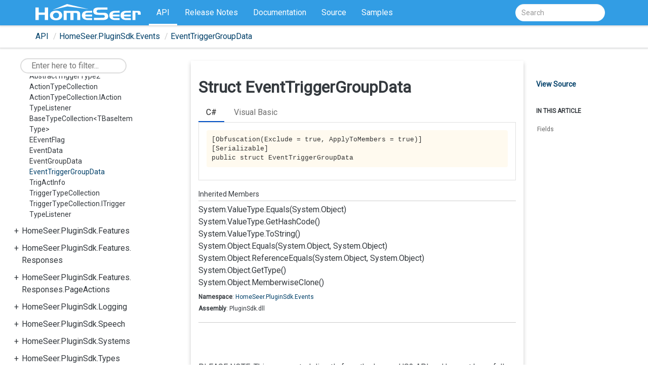

--- FILE ---
content_type: text/html; charset=utf-8
request_url: https://homeseer.github.io/Plugin-SDK-Docs/api/HomeSeer.PluginSdk.Events.EventTriggerGroupData.html
body_size: 2610
content:
<!DOCTYPE html>
<!--[if IE]><![endif]-->
<html>
  
  <head>
    <meta charset="utf-8">
    <meta http-equiv="X-UA-Compatible" content="IE=edge,chrome=1">
    <title>Struct EventTriggerGroupData
   | HomeSeer PluginSdk Docs </title>
    <meta name="viewport" content="width=device-width">
    <meta name="title" content="Struct EventTriggerGroupData
   | HomeSeer PluginSdk Docs ">
    <meta name="generator" content="docfx 2.59.4.0">
    
    <link rel="shortcut icon" href="../images/favicon.ico">
    <link rel="stylesheet" href="../styles/docfx.vendor.css">
    <link rel="stylesheet" href="../styles/docfx.css">
    <link rel="stylesheet" href="../styles/main.css">
    <link rel="stylesheet" href="../styles/perfect-scrollbar.css">
    <link href="https://fonts.googleapis.com/css?family=Roboto" rel="stylesheet"> 
    <meta property="docfx:navrel" content="../toc.html">
    <meta property="docfx:tocrel" content="toc.html">
    
    <meta property="docfx:rel" content="../">
    
  </head>  <body data-spy="scroll" data-target="#affix" data-offset="120">
    <div id="wrapper">
      <header>
        
        <nav id="autocollapse" class="navbar navbar-inverse ng-scope" role="navigation">
          <div class="container">
            <div class="navbar-header">
              <button type="button" class="navbar-toggle" data-toggle="collapse" data-target="#navbar">
                <span class="sr-only">Toggle navigation</span>
                <span class="icon-bar"></span>
                <span class="icon-bar"></span>
                <span class="icon-bar"></span>
              </button>
              
              <a class="navbar-brand" href="../index.html">
                <img id="logo" class="svg" src="../images/HomeSeer_Full_Logo.svg" alt="">
              </a>
            </div>
            <div class="collapse navbar-collapse" id="navbar">
              <form class="navbar-form navbar-right" role="search" id="search">
                <div class="form-group">
                  <input type="text" class="form-control" id="search-query" placeholder="Search" autocomplete="off">
                </div>
              </form>
            </div>
          </div>
        </nav>
        
        <div class="subnav navbar navbar-default">
          <div class="container hide-when-search" id="breadcrumb">
            <ul class="breadcrumb">
              <li></li>
            </ul>
          </div>
        </div>
      </header>
      <div class="container body-content">
        
        <div id="search-results">
          <div class="search-list">Search Results for <span></span></div>
          <div class="sr-items">
            <p><i class="glyphicon glyphicon-refresh index-loading"></i></p>
          </div>
          <ul id="pagination" data-first="First" data-prev="Previous" data-next="Next" data-last="Last"></ul>
        </div>
      </div>
      <div role="main" class="container-fluid body-content hide-when-search">
        
        <div class="sidenav hide-when-search">
          <a class="btn toc-toggle collapse" data-toggle="collapse" href="#sidetoggle" aria-expanded="false" aria-controls="sidetoggle">Show / Hide Table of Contents</a>
          <div class="sidetoggle collapse" id="sidetoggle">
            <div id="sidetoc"></div>
          </div>
        </div>
        <div class="article row grid-right">
      <div class="col-md-1"></div>
      <div class="col-md-8 card">
        <article class="content wrap" id="_content" data-uid="HomeSeer.PluginSdk.Events.EventTriggerGroupData">
  
  
  <h1 id="HomeSeer_PluginSdk_Events_EventTriggerGroupData" data-uid="HomeSeer.PluginSdk.Events.EventTriggerGroupData" class="text-break">Struct EventTriggerGroupData
  </h1>
  <div class="tabGroup" id="tabgroup_syntax">
      <ul role="tablist">
          <li role="presentation">
              <a href="#tabpanel_syntax_cs" tabindex="0" role="tab" aria-controls="tabpanel_syntax_cs" data-tab="cs" aria-selected="true">C#</a>
          </li>
          <li role="presentation">
              <a href="#tabpanel_syntax_vb" tabindex="-1" role="tab" aria-controls="tabpanel_syntax_vb" data-tab="vb">Visual Basic</a>
          </li>
      </ul>
      <section id="tabpanel_syntax_cs" role="tabpanel" data-tab="cs">
          <div class="codewrapper">
            <pre><code class="lang-System.Object[] hljs">[Obfuscation(Exclude = true, ApplyToMembers = true)]
[Serializable]
public struct EventTriggerGroupData</code></pre>
          </div>
      </section>
      <section id="tabpanel_syntax_vb" role="tabpanel" data-tab="vb" aria-hidden="true" hidden="">
          <div class="codewrapper">
            <pre><code class="lang-System.Object[] hljs">&lt;Obfuscation(Exclude:=True, ApplyToMembers:=True)&gt;
&lt;Serializable&gt;
Public Structure EventTriggerGroupData</code></pre>
          </div>
      </section>
  </div>
  <div class="inheritedMembers">
    <h5>Inherited Members</h5>
    <div>
      <span class="xref">System.ValueType.Equals(System.Object)</span>
    </div>
    <div>
      <span class="xref">System.ValueType.GetHashCode()</span>
    </div>
    <div>
      <span class="xref">System.ValueType.ToString()</span>
    </div>
    <div>
      <span class="xref">System.Object.Equals(System.Object, System.Object)</span>
    </div>
    <div>
      <span class="xref">System.Object.ReferenceEquals(System.Object, System.Object)</span>
    </div>
    <div>
      <span class="xref">System.Object.GetType()</span>
    </div>
    <div>
      <span class="xref">System.Object.MemberwiseClone()</span>
    </div>
  </div>
  <div>
  <h6><strong>Namespace</strong>: <a class="xref" href="HomeSeer.PluginSdk.Events.html">HomeSeer.PluginSdk.Events</a></h6>
  <h6><strong>Assembly</strong>: PluginSdk.dll</h6>
  </div>
  <hr>
  <br>
  <div class="markdown level0 summary"><p>PLEASE NOTE: This was ported directly from the legacy HS3 API and has not been fully reviewed to ensure
proper compatibility and support through this SDK.  This may undergo significant change in the near future.
Please use with caution.</p>
</div>
  <div class="markdown level0 conceptual"></div>
  <br>
  <h3 id="fields">Fields
  </h3>
  
  <span class="small pull-right mobile-hide">
    <a href="https://github.com/HomeSeer/Plugin-SDK/blob/master/Events/EventTriggerGroupData.cs/#L14">View Source</a>
  </span>
  <h4 id="HomeSeer_PluginSdk_Events_EventTriggerGroupData_GroupNumber" data-uid="HomeSeer.PluginSdk.Events.EventTriggerGroupData.GroupNumber">GroupNumber</h4>
  <div class="markdown level1 summary"></div>
  <div class="markdown level1 conceptual"></div>
  <h5 class="decalaration">Declaration</h5>
  <div class="tabGroup" id="tabgroup_syntax">
      <ul role="tablist">
          <li role="presentation">
              <a href="#tabpanel_syntax_cs" tabindex="0" role="tab" aria-controls="tabpanel_syntax_cs" data-tab="cs" aria-selected="true">C#</a>
          </li>
          <li role="presentation">
              <a href="#tabpanel_syntax_vb" tabindex="-1" role="tab" aria-controls="tabpanel_syntax_vb" data-tab="vb">Visual Basic</a>
          </li>
      </ul>
      <section id="tabpanel_syntax_cs" role="tabpanel" data-tab="cs">
          <div class="codewrapper">
            <pre><code class="lang-csharp hljs">public int GroupNumber</code></pre>
          </div>
      </section>
      <section id="tabpanel_syntax_vb" role="tabpanel" data-tab="vb" aria-hidden="true" hidden="">
          <div class="codewrapper">
            <pre><code class="lang-vb hljs">Public GroupNumber As Integer</code></pre>
          </div>
      </section>
  </div>
  <h5 class="fieldValue">Field Value</h5>
  <table class="table table-bordered table-striped table-condensed">
    <thead>
      <tr>
        <th>Type</th>
        <th>Description</th>
      </tr>
    </thead>
    <tbody>
      <tr>
        <td><span class="xref">System.Int32</span></td>
        <td></td>
      </tr>
    </tbody>
  </table>
  
  <span class="small pull-right mobile-hide">
    <a href="https://github.com/HomeSeer/Plugin-SDK/blob/master/Events/EventTriggerGroupData.cs/#L15">View Source</a>
  </span>
  <h4 id="HomeSeer_PluginSdk_Events_EventTriggerGroupData_Triggers" data-uid="HomeSeer.PluginSdk.Events.EventTriggerGroupData.Triggers">Triggers</h4>
  <div class="markdown level1 summary"></div>
  <div class="markdown level1 conceptual"></div>
  <h5 class="decalaration">Declaration</h5>
  <div class="tabGroup" id="tabgroup_syntax">
      <ul role="tablist">
          <li role="presentation">
              <a href="#tabpanel_syntax_cs" tabindex="0" role="tab" aria-controls="tabpanel_syntax_cs" data-tab="cs" aria-selected="true">C#</a>
          </li>
          <li role="presentation">
              <a href="#tabpanel_syntax_vb" tabindex="-1" role="tab" aria-controls="tabpanel_syntax_vb" data-tab="vb">Visual Basic</a>
          </li>
      </ul>
      <section id="tabpanel_syntax_cs" role="tabpanel" data-tab="cs">
          <div class="codewrapper">
            <pre><code class="lang-csharp hljs">public string[] Triggers</code></pre>
          </div>
      </section>
      <section id="tabpanel_syntax_vb" role="tabpanel" data-tab="vb" aria-hidden="true" hidden="">
          <div class="codewrapper">
            <pre><code class="lang-vb hljs">Public Triggers As String()</code></pre>
          </div>
      </section>
  </div>
  <h5 class="fieldValue">Field Value</h5>
  <table class="table table-bordered table-striped table-condensed">
    <thead>
      <tr>
        <th>Type</th>
        <th>Description</th>
      </tr>
    </thead>
    <tbody>
      <tr>
        <td><span class="xref">System.String</span>[]</td>
        <td></td>
      </tr>
    </tbody>
  </table>
</article>
      </div>
        
        <div class="hidden-sm col-md-2" role="complementary">
          <div class="sideaffix" id="ps-sideaffix">
            <div class="contribution">
              <ul class="nav">
                <li>
                  <a href="https://github.com/HomeSeer/Plugin-SDK/blob/master/Events/EventTriggerGroupData.cs/#L10" class="contribution-link">View Source</a>
                </li>
              </ul>
            </div>
            <nav class="bs-docs-sidebar hidden-print hidden-xs hidden-sm affix" id="affix">
              <h5>In This Article</h5>
              <div></div>
            </nav>
          </div>
        </div>
        </div>
      </div>
      
      <footer>
        <div class="grad-bottom"></div>
        <div class="footer">
          <div class="container">
            <span class="pull-right">
              <a href="#top">Back to top</a>
            </span>
            HomeSeer Technologies
            
          </div>
        </div>
      </footer>
    </div>
    <!-- Mermaid -->
    <!-- Lets you create diagrams and visualizations using text and code. -->
    <!-- https://mermaid-js.github.io/mermaid/ -->
    
    <!-- Required styles -->
    <script type="text/javascript" src="../styles/docfx.vendor.js"></script>
    <script type="text/javascript" src="../styles/docfx.js"></script>
    <script type="text/javascript" src="../styles/main.js"></script>
    <!-- Load v9.1.3 of Mermaid -->
    <!-- Hash obtained via https://www.srihash.org/ -->
    <script type="text/javascript" src="https://unpkg.com/mermaid@9.1.3/dist/mermaid.min.js" integrity="sha384-LnGjpNDrP4cp7MIk4CpRa/lPNclrf839ryYVFx1T1mPSV3RGAZ7nlBa7pqcyGY/K" crossorigin="anonymous"></script>
    <!-- Initialize Mermaid -->
    <script>
        mermaid.initialize({
            startOnLoad: false
        });
        mermaid.init(undefined, ".lang-mermaid");
    </script>  </body>
</html>


--- FILE ---
content_type: text/html; charset=utf-8
request_url: https://homeseer.github.io/Plugin-SDK-Docs/toc.html
body_size: -37
content:

<div id="sidetoggle">
  <div>
    <div class="sidefilter">
      <form class="toc-filter">
        <span class="glyphicon glyphicon-filter filter-icon"></span>
        <span class="glyphicon glyphicon-remove clear-icon" id="toc_filter_clear"></span>
        <input type="text" id="toc_filter_input" placeholder="Enter here to filter..." onkeypress="if(event.keyCode==13) {return false;}">
      </form>
    </div>
    <div class="sidetoc">
      <div class="toc" id="toc">
          
          <ul class="nav level1">
                <li>
                    <a href="api/index.html" name="api/toc.html" title="API">API</a>
                </li>
                <li>
                    <a href="release_notes/index.html" name="release_notes/toc.html" title="Release Notes">Release Notes</a>
                </li>
                <li>
                    <a href="https://docs.homeseer.com/hspi/" name="" title="Documentation">Documentation</a>
                </li>
                <li>
                    <a href="https://github.com/HomeSeer/Plugin-SDK" name="" title="Source">Source</a>
                </li>
                <li>
                    <a href="https://github.com/HomeSeer/Plugin-SDK/tree/master/samples" name="" title="Samples">Samples</a>
                </li>
          </ul>
      </div>
    </div>
  </div>
</div>

--- FILE ---
content_type: text/html; charset=utf-8
request_url: https://homeseer.github.io/Plugin-SDK-Docs/api/toc.html
body_size: 2157
content:

<div id="sidetoggle">
  <div>
    <div class="sidefilter">
      <form class="toc-filter">
        <span class="glyphicon glyphicon-filter filter-icon"></span>
        <span class="glyphicon glyphicon-remove clear-icon" id="toc_filter_clear"></span>
        <input type="text" id="toc_filter_input" placeholder="Enter here to filter..." onkeypress="if(event.keyCode==13) {return false;}">
      </form>
    </div>
    <div class="sidetoc">
      <div class="toc" id="toc">
          
          <ul class="nav level1">
                <li>
                    <span class="expand-stub"></span>
                    <a href="HomeSeer.Jui.Types.html" name="" title="HomeSeer.Jui.Types">HomeSeer.Jui.Types</a>
                    
                    <ul class="nav level2">
                          <li>
                              <a href="HomeSeer.Jui.Types.EInputType.html" name="" title="EInputType">EInputType</a>
                          </li>
                          <li>
                              <a href="HomeSeer.Jui.Types.ELabelType.html" name="" title="ELabelType">ELabelType</a>
                          </li>
                          <li>
                              <a href="HomeSeer.Jui.Types.EPageType.html" name="" title="EPageType">EPageType</a>
                          </li>
                          <li>
                              <a href="HomeSeer.Jui.Types.ESelectListType.html" name="" title="ESelectListType">ESelectListType</a>
                          </li>
                          <li>
                              <a href="HomeSeer.Jui.Types.EToggleType.html" name="" title="EToggleType">EToggleType</a>
                          </li>
                          <li>
                              <a href="HomeSeer.Jui.Types.EViewType.html" name="" title="EViewType">EViewType</a>
                          </li>
                    </ul>
                </li>
                <li>
                    <span class="expand-stub"></span>
                    <a href="HomeSeer.Jui.Views.html" name="" title="HomeSeer.Jui.Views">HomeSeer.Jui.Views</a>
                    
                    <ul class="nav level2">
                          <li>
                              <a href="HomeSeer.Jui.Views.AbstractView.html" name="" title="AbstractView">AbstractView</a>
                          </li>
                          <li>
                              <a href="HomeSeer.Jui.Views.EColSize.html" name="" title="EColSize">EColSize</a>
                          </li>
                          <li>
                              <a href="HomeSeer.Jui.Views.EHorizontalAlignment.html" name="" title="EHorizontalAlignment">EHorizontalAlignment</a>
                          </li>
                          <li>
                              <a href="HomeSeer.Jui.Views.EVerticalAlignment.html" name="" title="EVerticalAlignment">EVerticalAlignment</a>
                          </li>
                          <li>
                              <a href="HomeSeer.Jui.Views.GridRow.html" name="" title="GridRow">GridRow</a>
                          </li>
                          <li>
                              <a href="HomeSeer.Jui.Views.GridRowItem.html" name="" title="GridRowItem">GridRowItem</a>
                          </li>
                          <li>
                              <a href="HomeSeer.Jui.Views.GridView.html" name="" title="GridView">GridView</a>
                          </li>
                          <li>
                              <a href="HomeSeer.Jui.Views.InputView.html" name="" title="InputView">InputView</a>
                          </li>
                          <li>
                              <a href="HomeSeer.Jui.Views.InvalidValueForTypeException.html" name="" title="InvalidValueForTypeException">InvalidValueForTypeException</a>
                          </li>
                          <li>
                              <a href="HomeSeer.Jui.Views.JsonDataException.html" name="" title="JsonDataException">JsonDataException</a>
                          </li>
                          <li>
                              <a href="HomeSeer.Jui.Views.LabelView.html" name="" title="LabelView">LabelView</a>
                          </li>
                          <li>
                              <a href="HomeSeer.Jui.Views.NavigateButtonView.html" name="" title="NavigateButtonView">NavigateButtonView</a>
                          </li>
                          <li>
                              <a href="HomeSeer.Jui.Views.Page.html" name="" title="Page">Page</a>
                          </li>
                          <li>
                              <a href="HomeSeer.Jui.Views.Page.Factory.html" name="" title="Page.Factory">Page.Factory</a>
                          </li>
                          <li>
                              <a href="HomeSeer.Jui.Views.PageFactory.html" name="" title="PageFactory">PageFactory</a>
                          </li>
                          <li>
                              <a href="HomeSeer.Jui.Views.SelectListView.html" name="" title="SelectListView">SelectListView</a>
                          </li>
                          <li>
                              <a href="HomeSeer.Jui.Views.SettingsCollection.html" name="" title="SettingsCollection">SettingsCollection</a>
                          </li>
                          <li>
                              <a href="HomeSeer.Jui.Views.TextAreaView.html" name="" title="TextAreaView">TextAreaView</a>
                          </li>
                          <li>
                              <a href="HomeSeer.Jui.Views.TimeSpanView.html" name="" title="TimeSpanView">TimeSpanView</a>
                          </li>
                          <li>
                              <a href="HomeSeer.Jui.Views.ToggleView.html" name="" title="ToggleView">ToggleView</a>
                          </li>
                          <li>
                              <a href="HomeSeer.Jui.Views.ViewCollectionHelper.html" name="" title="ViewCollectionHelper">ViewCollectionHelper</a>
                          </li>
                          <li>
                              <a href="HomeSeer.Jui.Views.ViewGroup.html" name="" title="ViewGroup">ViewGroup</a>
                          </li>
                          <li>
                              <a href="HomeSeer.Jui.Views.ViewNotFoundException.html" name="" title="ViewNotFoundException">ViewNotFoundException</a>
                          </li>
                          <li>
                              <a href="HomeSeer.Jui.Views.ViewTypeMismatchException.html" name="" title="ViewTypeMismatchException">ViewTypeMismatchException</a>
                          </li>
                    </ul>
                </li>
                <li>
                    <span class="expand-stub"></span>
                    <a href="HomeSeer.PluginSdk.html" name="" title="HomeSeer.PluginSdk">HomeSeer.PluginSdk</a>
                    
                    <ul class="nav level2">
                          <li>
                              <a href="HomeSeer.PluginSdk.AbstractPlugin.html" name="" title="AbstractPlugin">AbstractPlugin</a>
                          </li>
                          <li>
                              <a href="HomeSeer.PluginSdk.IHsController.html" name="" title="IHsController">IHsController</a>
                          </li>
                          <li>
                              <a href="HomeSeer.PluginSdk.IPlugin.html" name="" title="IPlugin">IPlugin</a>
                          </li>
                          <li>
                              <a href="HomeSeer.PluginSdk.PluginStatus.html" name="" title="PluginStatus">PluginStatus</a>
                          </li>
                          <li>
                              <a href="HomeSeer.PluginSdk.PluginStatus.EPluginStatus.html" name="" title="PluginStatus.EPluginStatus">PluginStatus.EPluginStatus</a>
                          </li>
                    </ul>
                </li>
                <li>
                    <span class="expand-stub"></span>
                    <a href="HomeSeer.PluginSdk.Devices.html" name="" title="HomeSeer.PluginSdk.Devices">HomeSeer.PluginSdk.Devices</a>
                    
                    <ul class="nav level2">
                          <li>
                              <a href="HomeSeer.PluginSdk.Devices.AbstractHsDevice.html" name="" title="AbstractHsDevice">AbstractHsDevice</a>
                          </li>
                          <li>
                              <a href="HomeSeer.PluginSdk.Devices.DeviceFactory.html" name="" title="DeviceFactory">DeviceFactory</a>
                          </li>
                          <li>
                              <a href="HomeSeer.PluginSdk.Devices.EEnergyFeatureSubType.html" name="" title="EEnergyFeatureSubType">EEnergyFeatureSubType</a>
                          </li>
                          <li>
                              <a href="HomeSeer.PluginSdk.Devices.EFeatureDisplayType.html" name="" title="EFeatureDisplayType">EFeatureDisplayType</a>
                          </li>
                          <li>
                              <a href="HomeSeer.PluginSdk.Devices.EMiscFlag.html" name="" title="EMiscFlag">EMiscFlag</a>
                          </li>
                          <li>
                              <a href="HomeSeer.PluginSdk.Devices.EPollResponse.html" name="" title="EPollResponse">EPollResponse</a>
                          </li>
                          <li>
                              <a href="HomeSeer.PluginSdk.Devices.EProperty.html" name="" title="EProperty">EProperty</a>
                          </li>
                          <li>
                              <a href="HomeSeer.PluginSdk.Devices.EventUpdateReturnData.html" name="" title="EventUpdateReturnData">EventUpdateReturnData</a>
                          </li>
                          <li>
                              <a href="HomeSeer.PluginSdk.Devices.FeatureFactory.html" name="" title="FeatureFactory">FeatureFactory</a>
                          </li>
                          <li>
                              <a href="HomeSeer.PluginSdk.Devices.HsDevice.html" name="" title="HsDevice">HsDevice</a>
                          </li>
                          <li>
                              <a href="HomeSeer.PluginSdk.Devices.HsFeature.html" name="" title="HsFeature">HsFeature</a>
                          </li>
                          <li>
                              <a href="HomeSeer.PluginSdk.Devices.NewDeviceData.html" name="" title="NewDeviceData">NewDeviceData</a>
                          </li>
                          <li>
                              <a href="HomeSeer.PluginSdk.Devices.NewFeatureData.html" name="" title="NewFeatureData">NewFeatureData</a>
                          </li>
                          <li>
                              <a href="HomeSeer.PluginSdk.Devices.PlugExtraData.html" name="" title="PlugExtraData">PlugExtraData</a>
                          </li>
                          <li>
                              <a href="HomeSeer.PluginSdk.Devices.StatusGraphic.html" name="" title="StatusGraphic">StatusGraphic</a>
                          </li>
                          <li>
                              <a href="HomeSeer.PluginSdk.Devices.StatusGraphicCollection.html" name="" title="StatusGraphicCollection">StatusGraphicCollection</a>
                          </li>
                          <li>
                              <a href="HomeSeer.PluginSdk.Devices.ValueRange.html" name="" title="ValueRange">ValueRange</a>
                          </li>
                    </ul>
                </li>
                <li>
                    <span class="expand-stub"></span>
                    <a href="HomeSeer.PluginSdk.Devices.Controls.html" name="" title="HomeSeer.PluginSdk.Devices.Controls">HomeSeer.PluginSdk.Devices.Controls</a>
                    
                    <ul class="nav level2">
                          <li>
                              <a href="HomeSeer.PluginSdk.Devices.Controls.ControlEvent.html" name="" title="ControlEvent">ControlEvent</a>
                          </li>
                          <li>
                              <a href="HomeSeer.PluginSdk.Devices.Controls.ControlLocation.html" name="" title="ControlLocation">ControlLocation</a>
                          </li>
                          <li>
                              <a href="HomeSeer.PluginSdk.Devices.Controls.EControlFlag.html" name="" title="EControlFlag">EControlFlag</a>
                          </li>
                          <li>
                              <a href="HomeSeer.PluginSdk.Devices.Controls.EControlType.html" name="" title="EControlType">EControlType</a>
                          </li>
                          <li>
                              <a href="HomeSeer.PluginSdk.Devices.Controls.EControlUse.html" name="" title="EControlUse">EControlUse</a>
                          </li>
                          <li>
                              <a href="HomeSeer.PluginSdk.Devices.Controls.StatusControl.html" name="" title="StatusControl">StatusControl</a>
                          </li>
                          <li>
                              <a href="HomeSeer.PluginSdk.Devices.Controls.StatusControlCollection.html" name="" title="StatusControlCollection">StatusControlCollection</a>
                          </li>
                    </ul>
                </li>
                <li>
                    <span class="expand-stub"></span>
                    <a href="HomeSeer.PluginSdk.Devices.Identification.html" name="" title="HomeSeer.PluginSdk.Devices.Identification">HomeSeer.PluginSdk.Devices.Identification</a>
                    
                    <ul class="nav level2">
                          <li>
                              <a href="HomeSeer.PluginSdk.Devices.Identification.DeviceRelationshipException.html" name="" title="DeviceRelationshipException">DeviceRelationshipException</a>
                          </li>
                          <li>
                              <a href="HomeSeer.PluginSdk.Devices.Identification.EApiType.html" name="" title="EApiType">EApiType</a>
                          </li>
                          <li>
                              <a href="HomeSeer.PluginSdk.Devices.Identification.EDeviceType.html" name="" title="EDeviceType">EDeviceType</a>
                          </li>
                          <li>
                              <a href="HomeSeer.PluginSdk.Devices.Identification.EEnergyFeatureSubType.html" name="" title="EEnergyFeatureSubType">EEnergyFeatureSubType</a>
                          </li>
                          <li>
                              <a href="HomeSeer.PluginSdk.Devices.Identification.EFeatureType.html" name="" title="EFeatureType">EFeatureType</a>
                          </li>
                          <li>
                              <a href="HomeSeer.PluginSdk.Devices.Identification.EGenericDeviceSubType.html" name="" title="EGenericDeviceSubType">EGenericDeviceSubType</a>
                          </li>
                          <li>
                              <a href="HomeSeer.PluginSdk.Devices.Identification.EGenericFeatureSubType.html" name="" title="EGenericFeatureSubType">EGenericFeatureSubType</a>
                          </li>
                          <li>
                              <a href="HomeSeer.PluginSdk.Devices.Identification.EMediaFeatureSubType.html" name="" title="EMediaFeatureSubType">EMediaFeatureSubType</a>
                          </li>
                          <li>
                              <a href="HomeSeer.PluginSdk.Devices.Identification.ERelationship.html" name="" title="ERelationship">ERelationship</a>
                          </li>
                          <li>
                              <a href="HomeSeer.PluginSdk.Devices.Identification.EThermostatControlFeatureSubType.html" name="" title="EThermostatControlFeatureSubType">EThermostatControlFeatureSubType</a>
                          </li>
                          <li>
                              <a href="HomeSeer.PluginSdk.Devices.Identification.EThermostatStatusFeatureSubType.html" name="" title="EThermostatStatusFeatureSubType">EThermostatStatusFeatureSubType</a>
                          </li>
                          <li>
                              <a href="HomeSeer.PluginSdk.Devices.Identification.TypeInfo.html" name="" title="TypeInfo">TypeInfo</a>
                          </li>
                    </ul>
                </li>
                <li>
                    <span class="expand-stub"></span>
                    <a href="HomeSeer.PluginSdk.Energy.html" name="" title="HomeSeer.PluginSdk.Energy">HomeSeer.PluginSdk.Energy</a>
                    
                    <ul class="nav level2">
                          <li>
                              <a href="HomeSeer.PluginSdk.Energy.EnergyCalcData.html" name="" title="EnergyCalcData">EnergyCalcData</a>
                          </li>
                          <li>
                              <a href="HomeSeer.PluginSdk.Energy.EnergyData.html" name="" title="EnergyData">EnergyData</a>
                          </li>
                          <li>
                              <a href="HomeSeer.PluginSdk.Energy.EnergyGraph.html" name="" title="EnergyGraph">EnergyGraph</a>
                          </li>
                          <li>
                              <a href="HomeSeer.PluginSdk.Energy.EnergyGraphData.html" name="" title="EnergyGraphData">EnergyGraphData</a>
                          </li>
                    </ul>
                </li>
                <li>
                    <span class="expand-stub"></span>
                    <a href="HomeSeer.PluginSdk.Events.html" name="" title="HomeSeer.PluginSdk.Events">HomeSeer.PluginSdk.Events</a>
                    
                    <ul class="nav level2">
                          <li>
                              <a href="HomeSeer.PluginSdk.Events.AbstractActionType.html" name="" title="AbstractActionType">AbstractActionType</a>
                          </li>
                          <li>
                              <a href="HomeSeer.PluginSdk.Events.AbstractActionType2.html" name="" title="AbstractActionType2">AbstractActionType2</a>
                          </li>
                          <li>
                              <a href="HomeSeer.PluginSdk.Events.AbstractTriggerType.html" name="" title="AbstractTriggerType">AbstractTriggerType</a>
                          </li>
                          <li>
                              <a href="HomeSeer.PluginSdk.Events.AbstractTriggerType2.html" name="" title="AbstractTriggerType2">AbstractTriggerType2</a>
                          </li>
                          <li>
                              <a href="HomeSeer.PluginSdk.Events.ActionTypeCollection.html" name="" title="ActionTypeCollection">ActionTypeCollection</a>
                          </li>
                          <li>
                              <a href="HomeSeer.PluginSdk.Events.ActionTypeCollection.IActionTypeListener.html" name="" title="ActionTypeCollection.IActionTypeListener">ActionTypeCollection.IActionTypeListener</a>
                          </li>
                          <li>
                              <a href="HomeSeer.PluginSdk.Events.BaseTypeCollection-1.html" name="" title="BaseTypeCollection&lt;TBaseItemType&gt;">BaseTypeCollection&lt;TBaseItemType&gt;</a>
                          </li>
                          <li>
                              <a href="HomeSeer.PluginSdk.Events.EEventFlag.html" name="" title="EEventFlag">EEventFlag</a>
                          </li>
                          <li>
                              <a href="HomeSeer.PluginSdk.Events.EventData.html" name="" title="EventData">EventData</a>
                          </li>
                          <li>
                              <a href="HomeSeer.PluginSdk.Events.EventGroupData.html" name="" title="EventGroupData">EventGroupData</a>
                          </li>
                          <li>
                              <a href="HomeSeer.PluginSdk.Events.EventTriggerGroupData.html" name="" title="EventTriggerGroupData">EventTriggerGroupData</a>
                          </li>
                          <li>
                              <a href="HomeSeer.PluginSdk.Events.TrigActInfo.html" name="" title="TrigActInfo">TrigActInfo</a>
                          </li>
                          <li>
                              <a href="HomeSeer.PluginSdk.Events.TriggerTypeCollection.html" name="" title="TriggerTypeCollection">TriggerTypeCollection</a>
                          </li>
                          <li>
                              <a href="HomeSeer.PluginSdk.Events.TriggerTypeCollection.ITriggerTypeListener.html" name="" title="TriggerTypeCollection.ITriggerTypeListener">TriggerTypeCollection.ITriggerTypeListener</a>
                          </li>
                    </ul>
                </li>
                <li>
                    <span class="expand-stub"></span>
                    <a href="HomeSeer.PluginSdk.Features.html" name="" title="HomeSeer.PluginSdk.Features">HomeSeer.PluginSdk.Features</a>
                    
                    <ul class="nav level2">
                          <li>
                              <a href="HomeSeer.PluginSdk.Features.AbstractFeaturePage.html" name="" title="AbstractFeaturePage">AbstractFeaturePage</a>
                          </li>
                          <li>
                              <a href="HomeSeer.PluginSdk.Features.GenericJsonData.html" name="" title="GenericJsonData">GenericJsonData</a>
                          </li>
                          <li>
                              <a href="HomeSeer.PluginSdk.Features.IFeaturePage.html" name="" title="IFeaturePage">IFeaturePage</a>
                          </li>
                          <li>
                              <a href="HomeSeer.PluginSdk.Features.JsonRequest.html" name="" title="JsonRequest">JsonRequest</a>
                          </li>
                    </ul>
                </li>
                <li>
                    <span class="expand-stub"></span>
                    <a href="HomeSeer.PluginSdk.Features.Responses.html" name="" title="HomeSeer.PluginSdk.Features.Responses">HomeSeer.PluginSdk.Features.Responses</a>
                    
                    <ul class="nav level2">
                          <li>
                              <a href="HomeSeer.PluginSdk.Features.Responses.JsonError.html" name="" title="JsonError">JsonError</a>
                          </li>
                          <li>
                              <a href="HomeSeer.PluginSdk.Features.Responses.JsonResponse.html" name="" title="JsonResponse">JsonResponse</a>
                          </li>
                    </ul>
                </li>
                <li>
                    <span class="expand-stub"></span>
                    <a href="HomeSeer.PluginSdk.Features.Responses.PageActions.html" name="" title="HomeSeer.PluginSdk.Features.Responses.PageActions">HomeSeer.PluginSdk.Features.Responses.PageActions</a>
                    
                    <ul class="nav level2">
                          <li>
                              <a href="HomeSeer.PluginSdk.Features.Responses.PageActions.CallbackPageAction.html" name="" title="CallbackPageAction">CallbackPageAction</a>
                          </li>
                          <li>
                              <a href="HomeSeer.PluginSdk.Features.Responses.PageActions.EPageAction.html" name="" title="EPageAction">EPageAction</a>
                          </li>
                          <li>
                              <a href="HomeSeer.PluginSdk.Features.Responses.PageActions.FeaturePageAction.html" name="" title="FeaturePageAction">FeaturePageAction</a>
                          </li>
                          <li>
                              <a href="HomeSeer.PluginSdk.Features.Responses.PageActions.HidePageAction.html" name="" title="HidePageAction">HidePageAction</a>
                          </li>
                          <li>
                              <a href="HomeSeer.PluginSdk.Features.Responses.PageActions.NextStepPageAction.html" name="" title="NextStepPageAction">NextStepPageAction</a>
                          </li>
                          <li>
                              <a href="HomeSeer.PluginSdk.Features.Responses.PageActions.PageActionExtensions.html" name="" title="PageActionExtensions">PageActionExtensions</a>
                          </li>
                          <li>
                              <a href="HomeSeer.PluginSdk.Features.Responses.PageActions.PageActionResponse.html" name="" title="PageActionResponse">PageActionResponse</a>
                          </li>
                          <li>
                              <a href="HomeSeer.PluginSdk.Features.Responses.PageActions.PreviousStepPageAction.html" name="" title="PreviousStepPageAction">PreviousStepPageAction</a>
                          </li>
                          <li>
                              <a href="HomeSeer.PluginSdk.Features.Responses.PageActions.SetHtmlPageAction.html" name="" title="SetHtmlPageAction">SetHtmlPageAction</a>
                          </li>
                          <li>
                              <a href="HomeSeer.PluginSdk.Features.Responses.PageActions.SetStepPageAction.html" name="" title="SetStepPageAction">SetStepPageAction</a>
                          </li>
                          <li>
                              <a href="HomeSeer.PluginSdk.Features.Responses.PageActions.SetTextPageAction.html" name="" title="SetTextPageAction">SetTextPageAction</a>
                          </li>
                          <li>
                              <a href="HomeSeer.PluginSdk.Features.Responses.PageActions.SetValuePageAction.html" name="" title="SetValuePageAction">SetValuePageAction</a>
                          </li>
                          <li>
                              <a href="HomeSeer.PluginSdk.Features.Responses.PageActions.ShowPageAction.html" name="" title="ShowPageAction">ShowPageAction</a>
                          </li>
                    </ul>
                </li>
                <li>
                    <span class="expand-stub"></span>
                    <a href="HomeSeer.PluginSdk.Logging.html" name="" title="HomeSeer.PluginSdk.Logging">HomeSeer.PluginSdk.Logging</a>
                    
                    <ul class="nav level2">
                          <li>
                              <a href="HomeSeer.PluginSdk.Logging.ELogType.html" name="" title="ELogType">ELogType</a>
                          </li>
                    </ul>
                </li>
                <li>
                    <span class="expand-stub"></span>
                    <a href="HomeSeer.PluginSdk.Speech.html" name="" title="HomeSeer.PluginSdk.Speech">HomeSeer.PluginSdk.Speech</a>
                    
                    <ul class="nav level2">
                          <li>
                              <a href="HomeSeer.PluginSdk.Speech.AbstractSpeakerClient.html" name="" title="AbstractSpeakerClient">AbstractSpeakerClient</a>
                          </li>
                          <li>
                              <a href="HomeSeer.PluginSdk.Speech.clsLastVR.html" name="" title="clsLastVR">clsLastVR</a>
                          </li>
                          <li>
                              <a href="HomeSeer.PluginSdk.Speech.EMediaOperation.html" name="" title="EMediaOperation">EMediaOperation</a>
                          </li>
                          <li>
                              <a href="HomeSeer.PluginSdk.Speech.ESpeakErrorValue.html" name="" title="ESpeakErrorValue">ESpeakErrorValue</a>
                          </li>
                          <li>
                              <a href="HomeSeer.PluginSdk.Speech.ESpeakTypeValue.html" name="" title="ESpeakTypeValue">ESpeakTypeValue</a>
                          </li>
                          <li>
                              <a href="HomeSeer.PluginSdk.Speech.IFromSpeaker.html" name="" title="IFromSpeaker">IFromSpeaker</a>
                          </li>
                          <li>
                              <a href="HomeSeer.PluginSdk.Speech.ISpeechAPI.html" name="" title="ISpeechAPI">ISpeechAPI</a>
                          </li>
                          <li>
                              <a href="HomeSeer.PluginSdk.Speech.RemoteHost.html" name="" title="RemoteHost">RemoteHost</a>
                          </li>
                    </ul>
                </li>
                <li>
                    <span class="expand-stub"></span>
                    <a href="HomeSeer.PluginSdk.Systems.html" name="" title="HomeSeer.PluginSdk.Systems">HomeSeer.PluginSdk.Systems</a>
                    
                    <ul class="nav level2">
                          <li>
                              <a href="HomeSeer.PluginSdk.Systems.EConfigChangeAction.html" name="" title="EConfigChangeAction">EConfigChangeAction</a>
                          </li>
                          <li>
                              <a href="HomeSeer.PluginSdk.Systems.EConfigChangeTarget.html" name="" title="EConfigChangeTarget">EConfigChangeTarget</a>
                          </li>
                          <li>
                              <a href="HomeSeer.PluginSdk.Systems.EHsSystemEvent.html" name="" title="EHsSystemEvent">EHsSystemEvent</a>
                          </li>
                    </ul>
                </li>
                <li>
                    <span class="expand-stub"></span>
                    <a href="HomeSeer.PluginSdk.Types.html" name="" title="HomeSeer.PluginSdk.Types">HomeSeer.PluginSdk.Types</a>
                    
                    <ul class="nav level2">
                          <li>
                              <a href="HomeSeer.PluginSdk.Types.EAccessLevel.html" name="" title="EAccessLevel">EAccessLevel</a>
                          </li>
                          <li>
                              <a href="HomeSeer.PluginSdk.Types.EOsType.html" name="" title="EOsType">EOsType</a>
                          </li>
                          <li>
                              <a href="HomeSeer.PluginSdk.Types.ERegistrationMode.html" name="" title="ERegistrationMode">ERegistrationMode</a>
                          </li>
                    </ul>
                </li>
          </ul>
      </div>
    </div>
  </div>
</div>

--- FILE ---
content_type: text/css; charset=utf-8
request_url: https://homeseer.github.io/Plugin-SDK-Docs/styles/main.css
body_size: 1067
content:
/* COLOR VARIABLES*/
:root {
  --header-bg-color: #329DE4;
  --header-ft-color: #FFFFFF;
  --highlight-light: #79BBE6;
  --highlight-dark: #004069;
  --font-color: #34393e;
  --custom-box-shadow: 0 1px 2px 0 rgba(61, 65, 68, 0.06), 0 1px 3px 1px rgba(61, 65, 68, 0.16);
}

body {
  color: var(--font-color);
  font-family: "Roboto", sans-serif;
  line-height: 1.5;
  font-size: 16px;
  -ms-text-size-adjust: 100%;
  -webkit-text-size-adjust: 100%;
  word-wrap: break-word;
}

/* HIGHLIGHT COLOR */

button,
a {
  color: var(--highlight-dark);
  cursor: pointer;
}

button:hover,
button:focus,
a:hover,
a:focus {
  color: var(--highlight-light);
  text-decoration: none;
}

.toc .nav > li.active > a {
  color: var(--highlight-dark);
}

.toc .nav > li.active > a:hover,
.toc .nav > li.active > a:focus {
  color: var(--highlight-light);
}

.pagination > .active > a {
  background-color: var(--header-bg-color);
  border-color: var(--header-bg-color);
}

.pagination > .active > a,
.pagination > .active > a:focus,
.pagination > .active > a:hover,
.pagination > .active > span,
.pagination > .active > span:focus,
.pagination > .active > span:hover {
  background-color: var(--highlight-light);
  border-color: var(--highlight-light);
}

/* HEADINGS */

h1 {
  font-weight: 600;
  font-size: 32px;
}

h2 {
  font-weight: 600;
  font-size: 24px;
  line-height: 1.8;
}

h3 {
  font-weight: 600;
  font-size: 20px;
  line-height: 1.8;
}

h5 {
  font-size: 14px;
  padding: 10px 0px;
}

article h1,
article h2,
article h3,
article h4 {
  margin-top: 35px;
  margin-bottom: 15px;
}

article h4 {
  padding-bottom: 8px;
  border-bottom: 2px solid #ddd;
}

/* NAVBAR */

.navbar-header {
	margin-right: 16px !important;
}

.navbar-brand > img {
  color: var(--header-ft-color);
}

.navbar {
  border: none;
  /* Both navbars use box-shadow */
  -webkit-box-shadow: var(--custom-box-shadow);
  -moz-box-shadow: var(--custom-box-shadow);
  box-shadow: var(--custom-box-shadow);
}

.subnav {
  border-top: 1px solid #ddd;
  background-color: #fff;
}

.navbar-inverse {
  background-color: var(--header-bg-color);
  z-index: 100;
}

.navbar-inverse .navbar-nav > li > a,
.navbar-inverse .navbar-text {
  color: var(--header-ft-color);
  background-color: var(--header-bg-color);
  border-bottom: 3px solid transparent;
  padding-bottom: 12px;
}

.navbar-inverse .navbar-nav > li > a:focus,
.navbar-inverse .navbar-nav > li > a:hover {
  color: var(--header-ft-color);
  background-color: var(--header-bg-color);
  border-bottom: 3px solid white;
}

.navbar-inverse .navbar-nav > .active > a,
.navbar-inverse .navbar-nav > .active > a:focus,
.navbar-inverse .navbar-nav > .active > a:hover {
  color: var(--header-ft-color);
  background-color: var(--header-bg-color);
  border-bottom: 3px solid white;
}

.navbar-form .form-control {
  border: none;
  border-radius: 20px;
}

/* SIDEBAR */

.toc .level1 > li {
  font-weight: 400;
}

.toc .nav > li > a {
  color: var(--font-color);
}

.sidefilter {
  background-color: #fff;
  border-left: none;
  border-right: none;
}

.sidefilter {
  background-color: #fff;
  border-left: none;
  border-right: none;
}

.toc-filter {
  padding: 10px;
  margin: 0;
}

.toc-filter > input {
  border: 2px solid #ddd;
  border-radius: 20px;
}

.toc-filter > .filter-icon {
  display: none;
}

.sidetoc > .toc {
  background-color: #fff;
  overflow-x: hidden;
}

.sidetoc {
  background-color: #fff;
  border: none;
}

/* ALERTS */

.alert {
  padding: 0px 0px 5px 0px;
  color: inherit;
  background-color: inherit;
  border: none;
  box-shadow: var(--custom-box-shadow);
}

.alert > p {
  margin-bottom: 0;
  padding: 5px 10px;
}

.alert > ul {
  margin-bottom: 0;
  padding: 5px 40px;
}

.alert > h5 {
  padding: 10px 15px;
  margin-top: 0;
  text-transform: uppercase;
  font-weight: bold;
  border-radius: 4px 4px 0 0;
}

.alert-info > h5 {
  color: #1976d2;
  border-bottom: 4px solid #1976d2;
  background-color: #e3f2fd;
}

.alert-warning > h5 {
  color: #f57f17;
  border-bottom: 4px solid #f57f17;
  background-color: #fff3e0;
}

.alert-danger > h5 {
  color: #d32f2f;
  border-bottom: 4px solid #d32f2f;
  background-color: #ffebee;
}

/* CODE HIGHLIGHT */
pre {
  padding: 9.5px;
  margin: 0 0 10px;
  font-size: 13px;
  word-break: break-all;
  word-wrap: break-word;
  background-color: #fffaef;
  border-radius: 4px;
  border: none;
  /*box-shadow: var(--custom-box-shadow);*/
}

/* HOMESEER CUSTOM */
.contribution-link[href~="SDK/blob/dev"] {
	display: none !important;
}

h5.syntax {
  border-bottom: 1px solid #ccc;
}

pre {
  overflow-x: auto !important;
}

pre::-webkit-scrollbar {
  -webkit-appearance: none;
  height: 8px;
}

pre::-webkit-scrollbar-thumb {
  border-radius: 4px;
  background-color: rgba(0,64,105,0.44);
  -webkit-box-shadow: 0 0 1px rgba(255, 255, 255, .75);
}

pre code {
  white-space: pre;
}

div.card {
  box-shadow: 0 4px 8px 0 rgba(0,0,0,0.2);
}

/*Fix side-affix table of contents scrolling*/
div.sideaffix {
  overflow: visible !important;
}
div.sideaffix::-webkit-scrollbar {
  display: none !important;
}
nav#affix > div {
  height: 90%;
  overflow-x: hidden !important;
  overflow-y: scroll !important;
}
nav#affix > div::-webkit-scrollbar {
  -webkit-appearance: none;
  width: 8px;
}
nav#affix > div::-webkit-scrollbar-thumb {
  border-radius: 3px;
  background-color: rgba(0, 64, 105, 0.44);
  -webkit-box-shadow: 0 0 1px rgba(255, 255, 255, .75);
}
ul.level1.bs-docs-sidenav {
  overflow-x: hidden !important;
  overflow-y: scroll !important;
}
ul.level1.bs-docs-sidenav::-webkit-scrollbar {
  -webkit-appearance: none;
}
/*
ul.level1.bs-docs-sidenav::-webkit-scrollbar-thumb {
  border-radius: 3px;
  background-color: rgba(0,64,105,0.44);
  -webkit-box-shadow: 0 0 1px rgba(255, 255, 255, .75);
}*/


--- FILE ---
content_type: image/svg+xml
request_url: https://homeseer.github.io/Plugin-SDK-Docs/images/HomeSeer_Full_Logo.svg
body_size: 3989
content:
<?xml version="1.0" encoding="UTF-8" standalone="no"?>
<!-- Created with Inkscape (http://www.inkscape.org/) -->

<svg
   xmlns:dc="http://purl.org/dc/elements/1.1/"
   xmlns:cc="http://creativecommons.org/ns#"
   xmlns:rdf="http://www.w3.org/1999/02/22-rdf-syntax-ns#"
   xmlns:svg="http://www.w3.org/2000/svg"
   xmlns="http://www.w3.org/2000/svg"
   xmlns:sodipodi="http://sodipodi.sourceforge.net/DTD/sodipodi-0.dtd"
   xmlns:inkscape="http://www.inkscape.org/namespaces/inkscape"
   width="208.17729"
   height="48"
   viewBox="0 0 55.080242 12.700001"
   version="1.1"
   id="svg8"
   inkscape:version="0.92.4 (5da689c313, 2019-01-14)"
   sodipodi:docname="HomeSeer_Full_Logo.svg">
  <defs
     id="defs2" />
  <sodipodi:namedview
     id="base"
     pagecolor="#ffffff"
     bordercolor="#666666"
     borderopacity="1.0"
     inkscape:pageopacity="0.0"
     inkscape:pageshadow="2"
     inkscape:zoom="3.959798"
     inkscape:cx="-75.39626"
     inkscape:cy="-9.8982964"
     inkscape:document-units="mm"
     inkscape:current-layer="layer1"
     showgrid="false"
     inkscape:window-width="3840"
     inkscape:window-height="2066"
     inkscape:window-x="-11"
     inkscape:window-y="-11"
     inkscape:window-maximized="1"
     units="px"
     fit-margin-top="8"
     fit-margin-left="0"
     fit-margin-right="0"
     fit-margin-bottom="8"
     inkscape:pagecheckerboard="true" />
  <metadata
     id="metadata5">
    <rdf:RDF>
      <cc:Work
         rdf:about="">
        <dc:format>image/svg+xml</dc:format>
        <dc:type
           rdf:resource="http://purl.org/dc/dcmitype/StillImage" />
        <dc:title></dc:title>
      </cc:Work>
    </rdf:RDF>
  </metadata>
  <g
     inkscape:label="Layer 1"
     inkscape:groupmode="layer"
     id="layer1"
     transform="translate(-150.89577,3.4335426)">
    <path
       style="fill:#ffffff;fill-opacity:1;stroke-width:0.02325791"
       d="m 161.12929,7.1251998 c -0.41708,-0.047225 -0.9963,-0.215936 -1.35158,-0.393681 -0.50808,-0.2541875 -0.8303,-0.5755167 -1.05699,-1.0540597 -0.3253,-0.6867186 -0.31994,-1.5430022 0.0138,-2.2012233 0.10953,-0.2160248 0.16765,-0.2948105 0.36599,-0.4960911 0.70703,-0.7175343 2.16138,-1.0262863 3.56381,-0.7565768 1.09305,0.2102108 1.83921,0.7840793 2.11261,1.6247943 0.0658,0.2023293 0.12025,0.5292089 0.11967,0.7182278 -6.7e-4,0.2684534 -0.0837,0.751881 -0.1627,0.9498107 -0.25051,0.6273678 -0.74968,1.0818716 -1.52302,1.3867776 -0.50026,0.1972365 -1.42726,0.2961105 -2.08158,0.2220215 z m 0.9652,-1.0688158 c 0.10233,-0.02451 0.26978,-0.086068 0.37213,-0.1367934 0.39945,-0.1980045 0.61738,-0.4641029 0.73423,-0.8965358 0.0694,-0.2570161 0.0553,-0.6416159 -0.0328,-0.8911683 -0.13167,-0.3729657 -0.34618,-0.6308336 -0.64754,-0.7784156 -0.24728,-0.1211035 -0.4102,-0.1584328 -0.75163,-0.1722205 -0.26082,-0.010533 -0.32951,-0.00524 -0.50005,0.038475 -0.42453,0.1088463 -0.83502,0.415936 -0.99574,0.7449261 -0.095,0.1945094 -0.16727,0.4807748 -0.16675,0.6607563 8.9e-4,0.4517207 0.24737,0.9095156 0.63918,1.189109 0.4024,0.2871434 0.83563,0.3648215 1.34897,0.2418672 z m 16.11773,0.9785528 c -1.77683,-0.09989 -2.61096,-0.6245584 -2.94627,-1.8531942 -0.0727,-0.266567 -0.0724,-0.7919353 5.1e-4,-1.1008007 0.1637,-0.6919719 0.36309,-1.01267 0.81788,-1.3154358 0.26519,-0.1765384 0.49815,-0.2822973 0.83696,-0.3799471 0.51663,-0.1489057 0.4996,-0.1476479 2.14554,-0.1585638 l 1.50595,-0.00999 v 0.4880927 0.4880927 l -1.31989,0.0107 c -1.47448,0.011953 -1.55984,0.01963 -1.85825,0.1671098 -0.25579,0.1264181 -0.38603,0.3259003 -0.41905,0.6418041 l -0.0144,0.137909 h 1.8058 1.8058 v 0.500045 0.5000451 h -1.8055 -1.80551 l 0.0163,0.1435208 c 0.0348,0.307611 0.14749,0.4912634 0.36783,0.5995126 0.28524,0.1401242 0.35561,0.1460762 1.86053,0.1573559 l 1.3664,0.010241 v 0.4866309 0.4866299 h -0.2753 c -0.15142,0 -0.60408,0.00444 -1.0059,0.00992 -0.40184,0.00546 -0.88761,0.0011 -1.07949,-0.00968 z M 150.89579,3.7434153 V 0.452134 l 0.85474,0.0061 0.85473,0.0061 0.006,1.3315151 0.006,1.331516 h 1.59277 1.59279 l 0.006,-1.331516 0.006,-1.3315151 0.84311,-0.006109 0.84309,-0.0061 V 3.7437 7.0352752 l -0.84309,-0.0061 -0.84311,-0.0061 -0.006,-1.3664028 -0.006,-1.3664024 h -1.59298 -1.59298 v 1.3722164 1.3722173 h -0.86055 -0.86054 z m 14.79205,0.8833854 V 2.2182848 l 3.40146,0.00925 c 3.65742,0.00994 3.50616,0.00505 4.02944,0.1304512 0.48785,0.1169183 0.82042,0.363117 1.00789,0.7461268 0.17713,0.3618899 0.17314,0.3134197 0.18331,2.2269449 l 0.009,1.7036426 h -0.77934 -0.77934 l -0.007,-1.5989814 c -0.008,-1.7470204 -0.006,-1.7201798 -0.14521,-1.9025981 -0.16078,-0.2107761 -0.46513,-0.2610887 -1.49494,-0.2471234 l -0.30817,0.00417 v 1.8722639 1.8722625 h -0.82566 -0.82565 V 5.1483145 c 0,-1.7105753 -0.004,-1.8850638 -0.0368,-1.8722624 -0.0203,0.00776 -0.44405,0.014117 -0.94181,0.014117 H 167.27 l -0.006,1.8664484 -0.006,1.8664473 -0.78495,0.00612 -0.78496,0.00612 z m 15.76887,1.8276361 v -0.58026 l 2.42464,-0.00861 c 2.20324,-0.00783 2.44056,-0.012313 2.59907,-0.049116 0.36919,-0.085718 0.59832,-0.2462972 0.6632,-0.4647727 0.0414,-0.1393514 0.0428,-0.2056293 0.008,-0.368343 -0.0642,-0.302429 -0.23727,-0.4677103 -0.59532,-0.568225 -0.1138,-0.031945 -0.35772,-0.040596 -1.58806,-0.056329 -2.0177,-0.025803 -2.39412,-0.069394 -2.95375,-0.3420625 -0.1841,-0.089889 -0.25332,-0.1404851 -0.41908,-0.3066227 -0.23369,-0.2342174 -0.33969,-0.4265134 -0.43181,-0.78342 -0.054,-0.2091305 -0.0583,-0.2596102 -0.048,-0.566816 0.007,-0.2104377 0.0259,-0.3897099 0.05,-0.4767875 0.0525,-0.1890136 0.22033,-0.5363246 0.31686,-0.6558969 0.24498,-0.30352522 0.7652,-0.55643361 1.37552,-0.66872911 0.44266,-0.0814448 0.67243,-0.0885948 3.1863,-0.0991424 l 2.50604,-0.010515 V 1.0311628 1.6135404 l -2.35487,0.00822 c -2.10344,0.00734 -2.37203,0.012373 -2.51563,0.047123 -0.3416,0.082663 -0.59633,0.2535518 -0.72296,0.4850152 -0.0579,0.1057484 -0.0683,0.1508941 -0.069,0.2989893 -8.9e-4,0.2344706 0.0509,0.3644647 0.19964,0.4981473 0.13206,0.1187424 0.27651,0.1792756 0.57056,0.2391171 0.18665,0.037983 0.32793,0.041195 1.51985,0.034543 1.33221,-0.00744 1.88261,0.011336 2.25511,0.076906 0.7329,0.1290122 1.1395,0.4136891 1.36902,0.9584991 0.22076,0.5240455 0.20021,1.2481321 -0.0494,1.7412451 -0.11817,0.2334166 -0.20754,0.3456955 -0.3713,0.4664115 -0.43619,0.3215436 -1.02264,0.4891021 -1.90095,0.5431226 -0.21508,0.01323 -1.40349,0.02365 -2.70374,0.02371 l -2.31997,8.8e-5 z m 10.74514,0.564695 c -1.18013,-0.083872 -1.98621,-0.5192589 -2.38272,-1.2869664 -0.17696,-0.3426364 -0.22522,-0.5495033 -0.23877,-1.0232599 -0.0109,-0.3817536 -0.008,-0.4243351 0.0515,-0.6861086 0.0774,-0.3425413 0.14847,-0.5240243 0.28986,-0.7405194 0.13952,-0.213632 0.29659,-0.3729702 0.50095,-0.5081682 0.36376,-0.2406476 0.76673,-0.4003726 1.23267,-0.488585 0.23846,-0.045144 0.35816,-0.049126 1.76179,-0.058604 l 1.50595,-0.010169 v 0.4901951 0.4901945 l -1.14545,6.95e-5 c -1.27375,8.78e-5 -1.58868,0.01798 -1.86775,0.1061079 -0.3574,0.1128731 -0.55253,0.3434732 -0.58418,0.6903966 l -0.0143,0.1569912 h 1.80585 1.80585 v 0.500045 0.5000451 h -1.8058 -1.80581 l 0.0146,0.1453614 c 0.0196,0.1958544 0.13419,0.4210835 0.26456,0.5203201 0.11216,0.08538 0.29518,0.1591482 0.48918,0.197172 0.0854,0.016746 0.62288,0.030108 1.48849,0.037005 l 1.35478,0.010797 v 0.4866176 0.4866179 l -1.30826,-0.00405 c -0.71955,-0.00225 -1.35536,-0.00741 -1.41293,-0.0115 z m 5.69952,-0.01033 c -0.80092,-0.071092 -1.4528,-0.3495895 -1.8904,-0.8076157 -0.50141,-0.5248224 -0.71106,-1.299562 -0.55488,-2.0504725 0.15382,-0.7396158 0.34848,-1.0657684 0.82558,-1.3832115 0.33045,-0.2198776 0.71115,-0.3692896 1.22443,-0.4805496 0.23556,-0.051058 0.28789,-0.052876 1.76035,-0.061143 l 1.51758,-0.00852 V 2.7072196 3.197145 l -1.14546,1.94e-5 c -1.45224,2.38e-5 -1.72765,0.022431 -2.03218,0.1653341 -0.25363,0.1190036 -0.40151,0.3399193 -0.42232,0.6308558 l -0.0113,0.1573656 h 1.80607 1.80608 l -0.006,0.4942302 -0.006,0.4942311 -1.80003,0.00596 -1.80004,0.00596 0.0136,0.1619225 c 0.025,0.298178 0.14709,0.483448 0.39062,0.5927336 0.28669,0.1286615 0.35847,0.1343321 1.8411,0.145445 l 1.36641,0.010241 v 0.4866299 0.48663 l -1.33152,-0.0032 c -0.73233,-0.00175 -1.43036,-0.01197 -1.55116,-0.022694 z m 3.7432,-2.3828532 v -2.408744 l 1.62224,0.00943 c 1.56584,0.0091 1.62947,0.011175 1.83048,0.059716 0.39264,0.094827 0.60118,0.230309 0.72224,0.4692249 0.10744,0.212019 0.13159,0.3683887 0.14448,0.9357998 l 0.012,0.5291175 h -0.747 -0.747 v -0.320728 c 0,-0.3402348 -0.0381,-0.5593432 -0.11145,-0.6403652 -0.0988,-0.1091942 -0.15373,-0.119632 -0.6735,-0.1280373 l -0.49423,-0.00799 v 1.955663 1.9556635 h -0.77914 -0.77914 z"
       id="path826"
       inkscape:connector-curvature="0"
       sodipodi:nodetypes="[base64]" />
  </g>
  <g
     inkscape:groupmode="layer"
     id="layer2"
     inkscape:label="Layer 2"
     style="display:inline"
     transform="translate(-285.75766,93.529375)">
    <path
       inkscape:connector-curvature="0"
       id="path837"
       d="m 294.88642,-88.406446 c 0.0512,-0.02378 1.73808,-0.709916 3.7487,-1.524749 l 3.65566,-1.481513 5.69183,1.344134 c 3.1305,0.739275 5.67705,1.347028 5.65898,1.350564 -0.018,0.0036 -2.51847,-0.323528 -5.55644,-0.726808 -3.03799,-0.40328 -5.54797,-0.733238 -5.57773,-0.733239 -0.0649,-10e-7 -6.8609,1.617587 -7.22203,1.719007 -0.13875,0.03897 -0.30621,0.07647 -0.37213,0.08334 l -0.11987,0.0125 z m 18.81033,-0.297157 c 0.008,-0.0077 0.0278,-0.0085 0.0446,-0.0019 0.0185,0.0075 0.0131,0.01293 -0.014,0.01404 -0.0245,9.78e-4 -0.0383,-0.0044 -0.0306,-0.01221 z"
       style="fill:#ffffff;fill-opacity:1;stroke-width:0.02325791"
       sodipodi:nodetypes="cscscscscccccccc" />
  </g>
</svg>


--- FILE ---
content_type: image/svg+xml
request_url: https://homeseer.github.io/Plugin-SDK-Docs/images/HomeSeer_Full_Logo.svg
body_size: 4136
content:
<?xml version="1.0" encoding="UTF-8" standalone="no"?>
<!-- Created with Inkscape (http://www.inkscape.org/) -->

<svg
   xmlns:dc="http://purl.org/dc/elements/1.1/"
   xmlns:cc="http://creativecommons.org/ns#"
   xmlns:rdf="http://www.w3.org/1999/02/22-rdf-syntax-ns#"
   xmlns:svg="http://www.w3.org/2000/svg"
   xmlns="http://www.w3.org/2000/svg"
   xmlns:sodipodi="http://sodipodi.sourceforge.net/DTD/sodipodi-0.dtd"
   xmlns:inkscape="http://www.inkscape.org/namespaces/inkscape"
   width="208.17729"
   height="48"
   viewBox="0 0 55.080242 12.700001"
   version="1.1"
   id="svg8"
   inkscape:version="0.92.4 (5da689c313, 2019-01-14)"
   sodipodi:docname="HomeSeer_Full_Logo.svg">
  <defs
     id="defs2" />
  <sodipodi:namedview
     id="base"
     pagecolor="#ffffff"
     bordercolor="#666666"
     borderopacity="1.0"
     inkscape:pageopacity="0.0"
     inkscape:pageshadow="2"
     inkscape:zoom="3.959798"
     inkscape:cx="-75.39626"
     inkscape:cy="-9.8982964"
     inkscape:document-units="mm"
     inkscape:current-layer="layer1"
     showgrid="false"
     inkscape:window-width="3840"
     inkscape:window-height="2066"
     inkscape:window-x="-11"
     inkscape:window-y="-11"
     inkscape:window-maximized="1"
     units="px"
     fit-margin-top="8"
     fit-margin-left="0"
     fit-margin-right="0"
     fit-margin-bottom="8"
     inkscape:pagecheckerboard="true" />
  <metadata
     id="metadata5">
    <rdf:RDF>
      <cc:Work
         rdf:about="">
        <dc:format>image/svg+xml</dc:format>
        <dc:type
           rdf:resource="http://purl.org/dc/dcmitype/StillImage" />
        <dc:title></dc:title>
      </cc:Work>
    </rdf:RDF>
  </metadata>
  <g
     inkscape:label="Layer 1"
     inkscape:groupmode="layer"
     id="layer1"
     transform="translate(-150.89577,3.4335426)">
    <path
       style="fill:#ffffff;fill-opacity:1;stroke-width:0.02325791"
       d="m 161.12929,7.1251998 c -0.41708,-0.047225 -0.9963,-0.215936 -1.35158,-0.393681 -0.50808,-0.2541875 -0.8303,-0.5755167 -1.05699,-1.0540597 -0.3253,-0.6867186 -0.31994,-1.5430022 0.0138,-2.2012233 0.10953,-0.2160248 0.16765,-0.2948105 0.36599,-0.4960911 0.70703,-0.7175343 2.16138,-1.0262863 3.56381,-0.7565768 1.09305,0.2102108 1.83921,0.7840793 2.11261,1.6247943 0.0658,0.2023293 0.12025,0.5292089 0.11967,0.7182278 -6.7e-4,0.2684534 -0.0837,0.751881 -0.1627,0.9498107 -0.25051,0.6273678 -0.74968,1.0818716 -1.52302,1.3867776 -0.50026,0.1972365 -1.42726,0.2961105 -2.08158,0.2220215 z m 0.9652,-1.0688158 c 0.10233,-0.02451 0.26978,-0.086068 0.37213,-0.1367934 0.39945,-0.1980045 0.61738,-0.4641029 0.73423,-0.8965358 0.0694,-0.2570161 0.0553,-0.6416159 -0.0328,-0.8911683 -0.13167,-0.3729657 -0.34618,-0.6308336 -0.64754,-0.7784156 -0.24728,-0.1211035 -0.4102,-0.1584328 -0.75163,-0.1722205 -0.26082,-0.010533 -0.32951,-0.00524 -0.50005,0.038475 -0.42453,0.1088463 -0.83502,0.415936 -0.99574,0.7449261 -0.095,0.1945094 -0.16727,0.4807748 -0.16675,0.6607563 8.9e-4,0.4517207 0.24737,0.9095156 0.63918,1.189109 0.4024,0.2871434 0.83563,0.3648215 1.34897,0.2418672 z m 16.11773,0.9785528 c -1.77683,-0.09989 -2.61096,-0.6245584 -2.94627,-1.8531942 -0.0727,-0.266567 -0.0724,-0.7919353 5.1e-4,-1.1008007 0.1637,-0.6919719 0.36309,-1.01267 0.81788,-1.3154358 0.26519,-0.1765384 0.49815,-0.2822973 0.83696,-0.3799471 0.51663,-0.1489057 0.4996,-0.1476479 2.14554,-0.1585638 l 1.50595,-0.00999 v 0.4880927 0.4880927 l -1.31989,0.0107 c -1.47448,0.011953 -1.55984,0.01963 -1.85825,0.1671098 -0.25579,0.1264181 -0.38603,0.3259003 -0.41905,0.6418041 l -0.0144,0.137909 h 1.8058 1.8058 v 0.500045 0.5000451 h -1.8055 -1.80551 l 0.0163,0.1435208 c 0.0348,0.307611 0.14749,0.4912634 0.36783,0.5995126 0.28524,0.1401242 0.35561,0.1460762 1.86053,0.1573559 l 1.3664,0.010241 v 0.4866309 0.4866299 h -0.2753 c -0.15142,0 -0.60408,0.00444 -1.0059,0.00992 -0.40184,0.00546 -0.88761,0.0011 -1.07949,-0.00968 z M 150.89579,3.7434153 V 0.452134 l 0.85474,0.0061 0.85473,0.0061 0.006,1.3315151 0.006,1.331516 h 1.59277 1.59279 l 0.006,-1.331516 0.006,-1.3315151 0.84311,-0.006109 0.84309,-0.0061 V 3.7437 7.0352752 l -0.84309,-0.0061 -0.84311,-0.0061 -0.006,-1.3664028 -0.006,-1.3664024 h -1.59298 -1.59298 v 1.3722164 1.3722173 h -0.86055 -0.86054 z m 14.79205,0.8833854 V 2.2182848 l 3.40146,0.00925 c 3.65742,0.00994 3.50616,0.00505 4.02944,0.1304512 0.48785,0.1169183 0.82042,0.363117 1.00789,0.7461268 0.17713,0.3618899 0.17314,0.3134197 0.18331,2.2269449 l 0.009,1.7036426 h -0.77934 -0.77934 l -0.007,-1.5989814 c -0.008,-1.7470204 -0.006,-1.7201798 -0.14521,-1.9025981 -0.16078,-0.2107761 -0.46513,-0.2610887 -1.49494,-0.2471234 l -0.30817,0.00417 v 1.8722639 1.8722625 h -0.82566 -0.82565 V 5.1483145 c 0,-1.7105753 -0.004,-1.8850638 -0.0368,-1.8722624 -0.0203,0.00776 -0.44405,0.014117 -0.94181,0.014117 H 167.27 l -0.006,1.8664484 -0.006,1.8664473 -0.78495,0.00612 -0.78496,0.00612 z m 15.76887,1.8276361 v -0.58026 l 2.42464,-0.00861 c 2.20324,-0.00783 2.44056,-0.012313 2.59907,-0.049116 0.36919,-0.085718 0.59832,-0.2462972 0.6632,-0.4647727 0.0414,-0.1393514 0.0428,-0.2056293 0.008,-0.368343 -0.0642,-0.302429 -0.23727,-0.4677103 -0.59532,-0.568225 -0.1138,-0.031945 -0.35772,-0.040596 -1.58806,-0.056329 -2.0177,-0.025803 -2.39412,-0.069394 -2.95375,-0.3420625 -0.1841,-0.089889 -0.25332,-0.1404851 -0.41908,-0.3066227 -0.23369,-0.2342174 -0.33969,-0.4265134 -0.43181,-0.78342 -0.054,-0.2091305 -0.0583,-0.2596102 -0.048,-0.566816 0.007,-0.2104377 0.0259,-0.3897099 0.05,-0.4767875 0.0525,-0.1890136 0.22033,-0.5363246 0.31686,-0.6558969 0.24498,-0.30352522 0.7652,-0.55643361 1.37552,-0.66872911 0.44266,-0.0814448 0.67243,-0.0885948 3.1863,-0.0991424 l 2.50604,-0.010515 V 1.0311628 1.6135404 l -2.35487,0.00822 c -2.10344,0.00734 -2.37203,0.012373 -2.51563,0.047123 -0.3416,0.082663 -0.59633,0.2535518 -0.72296,0.4850152 -0.0579,0.1057484 -0.0683,0.1508941 -0.069,0.2989893 -8.9e-4,0.2344706 0.0509,0.3644647 0.19964,0.4981473 0.13206,0.1187424 0.27651,0.1792756 0.57056,0.2391171 0.18665,0.037983 0.32793,0.041195 1.51985,0.034543 1.33221,-0.00744 1.88261,0.011336 2.25511,0.076906 0.7329,0.1290122 1.1395,0.4136891 1.36902,0.9584991 0.22076,0.5240455 0.20021,1.2481321 -0.0494,1.7412451 -0.11817,0.2334166 -0.20754,0.3456955 -0.3713,0.4664115 -0.43619,0.3215436 -1.02264,0.4891021 -1.90095,0.5431226 -0.21508,0.01323 -1.40349,0.02365 -2.70374,0.02371 l -2.31997,8.8e-5 z m 10.74514,0.564695 c -1.18013,-0.083872 -1.98621,-0.5192589 -2.38272,-1.2869664 -0.17696,-0.3426364 -0.22522,-0.5495033 -0.23877,-1.0232599 -0.0109,-0.3817536 -0.008,-0.4243351 0.0515,-0.6861086 0.0774,-0.3425413 0.14847,-0.5240243 0.28986,-0.7405194 0.13952,-0.213632 0.29659,-0.3729702 0.50095,-0.5081682 0.36376,-0.2406476 0.76673,-0.4003726 1.23267,-0.488585 0.23846,-0.045144 0.35816,-0.049126 1.76179,-0.058604 l 1.50595,-0.010169 v 0.4901951 0.4901945 l -1.14545,6.95e-5 c -1.27375,8.78e-5 -1.58868,0.01798 -1.86775,0.1061079 -0.3574,0.1128731 -0.55253,0.3434732 -0.58418,0.6903966 l -0.0143,0.1569912 h 1.80585 1.80585 v 0.500045 0.5000451 h -1.8058 -1.80581 l 0.0146,0.1453614 c 0.0196,0.1958544 0.13419,0.4210835 0.26456,0.5203201 0.11216,0.08538 0.29518,0.1591482 0.48918,0.197172 0.0854,0.016746 0.62288,0.030108 1.48849,0.037005 l 1.35478,0.010797 v 0.4866176 0.4866179 l -1.30826,-0.00405 c -0.71955,-0.00225 -1.35536,-0.00741 -1.41293,-0.0115 z m 5.69952,-0.01033 c -0.80092,-0.071092 -1.4528,-0.3495895 -1.8904,-0.8076157 -0.50141,-0.5248224 -0.71106,-1.299562 -0.55488,-2.0504725 0.15382,-0.7396158 0.34848,-1.0657684 0.82558,-1.3832115 0.33045,-0.2198776 0.71115,-0.3692896 1.22443,-0.4805496 0.23556,-0.051058 0.28789,-0.052876 1.76035,-0.061143 l 1.51758,-0.00852 V 2.7072196 3.197145 l -1.14546,1.94e-5 c -1.45224,2.38e-5 -1.72765,0.022431 -2.03218,0.1653341 -0.25363,0.1190036 -0.40151,0.3399193 -0.42232,0.6308558 l -0.0113,0.1573656 h 1.80607 1.80608 l -0.006,0.4942302 -0.006,0.4942311 -1.80003,0.00596 -1.80004,0.00596 0.0136,0.1619225 c 0.025,0.298178 0.14709,0.483448 0.39062,0.5927336 0.28669,0.1286615 0.35847,0.1343321 1.8411,0.145445 l 1.36641,0.010241 v 0.4866299 0.48663 l -1.33152,-0.0032 c -0.73233,-0.00175 -1.43036,-0.01197 -1.55116,-0.022694 z m 3.7432,-2.3828532 v -2.408744 l 1.62224,0.00943 c 1.56584,0.0091 1.62947,0.011175 1.83048,0.059716 0.39264,0.094827 0.60118,0.230309 0.72224,0.4692249 0.10744,0.212019 0.13159,0.3683887 0.14448,0.9357998 l 0.012,0.5291175 h -0.747 -0.747 v -0.320728 c 0,-0.3402348 -0.0381,-0.5593432 -0.11145,-0.6403652 -0.0988,-0.1091942 -0.15373,-0.119632 -0.6735,-0.1280373 l -0.49423,-0.00799 v 1.955663 1.9556635 h -0.77914 -0.77914 z"
       id="path826"
       inkscape:connector-curvature="0"
       sodipodi:nodetypes="[base64]" />
  </g>
  <g
     inkscape:groupmode="layer"
     id="layer2"
     inkscape:label="Layer 2"
     style="display:inline"
     transform="translate(-285.75766,93.529375)">
    <path
       inkscape:connector-curvature="0"
       id="path837"
       d="m 294.88642,-88.406446 c 0.0512,-0.02378 1.73808,-0.709916 3.7487,-1.524749 l 3.65566,-1.481513 5.69183,1.344134 c 3.1305,0.739275 5.67705,1.347028 5.65898,1.350564 -0.018,0.0036 -2.51847,-0.323528 -5.55644,-0.726808 -3.03799,-0.40328 -5.54797,-0.733238 -5.57773,-0.733239 -0.0649,-10e-7 -6.8609,1.617587 -7.22203,1.719007 -0.13875,0.03897 -0.30621,0.07647 -0.37213,0.08334 l -0.11987,0.0125 z m 18.81033,-0.297157 c 0.008,-0.0077 0.0278,-0.0085 0.0446,-0.0019 0.0185,0.0075 0.0131,0.01293 -0.014,0.01404 -0.0245,9.78e-4 -0.0383,-0.0044 -0.0306,-0.01221 z"
       style="fill:#ffffff;fill-opacity:1;stroke-width:0.02325791"
       sodipodi:nodetypes="cscscscscccccccc" />
  </g>
</svg>
